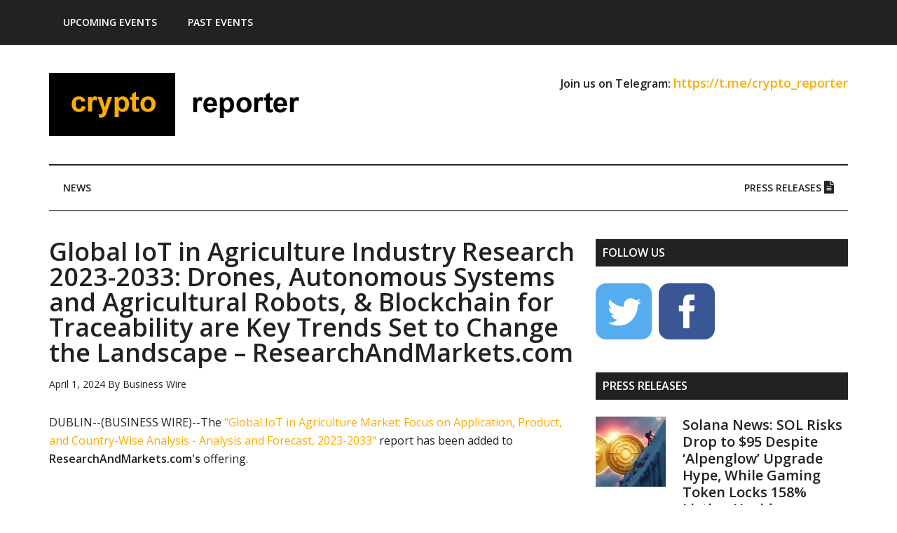

--- FILE ---
content_type: text/html; charset=UTF-8
request_url: https://www.crypto-reporter.com/newsfeed/global-iot-in-agriculture-industry-research-2023-2033-drones-autonomous-systems-and-agricultural-robots-blockchain-for-traceability-are-key-trends-set-to-change-the-landscape-researchandmar-59094/
body_size: 78675
content:
<!DOCTYPE html>
<html lang="en-US">
<head >
<meta charset="UTF-8" />
<meta name="viewport" content="width=device-width, initial-scale=1" />
<meta name='robots' content='index, follow, max-image-preview:large, max-snippet:-1, max-video-preview:-1' />

	<!-- This site is optimized with the Yoast SEO plugin v26.8 - https://yoast.com/product/yoast-seo-wordpress/ -->
	<title>Global IoT in Agriculture Industry Research 2023-2033: Drones, Autonomous Systems and Agricultural Robots, &amp; Blockchain for Traceability are Key Trends Set to Change the Landscape - ResearchAndMarkets.com</title>
	<link rel="canonical" href="https://www.crypto-reporter.com/newsfeed/global-iot-in-agriculture-industry-research-2023-2033-drones-autonomous-systems-and-agricultural-robots-blockchain-for-traceability-are-key-trends-set-to-change-the-landscape-researchandmar-59094/" />
	<meta property="og:locale" content="en_US" />
	<meta property="og:type" content="article" />
	<meta property="og:title" content="Global IoT in Agriculture Industry Research 2023-2033: Drones, Autonomous Systems and Agricultural Robots, &amp; Blockchain for Traceability are Key Trends Set to Change the Landscape - ResearchAndMarkets.com" />
	<meta property="og:url" content="https://www.crypto-reporter.com/newsfeed/global-iot-in-agriculture-industry-research-2023-2033-drones-autonomous-systems-and-agricultural-robots-blockchain-for-traceability-are-key-trends-set-to-change-the-landscape-researchandmar-59094/" />
	<meta property="og:site_name" content="Crypto Reporter" />
	<meta property="article:publisher" content="https://www.facebook.com/cryptoreporter/" />
	<meta property="article:published_time" content="2024-04-01T19:11:00+00:00" />
	<meta property="og:image" content="https://mms.businesswire.com/media/20240401693324/en/2085283/22/logo.jpg" />
	<meta name="author" content="Business Wire" />
	<meta name="twitter:card" content="summary_large_image" />
	<meta name="twitter:creator" content="@ReporterCrypto" />
	<meta name="twitter:site" content="@ReporterCrypto" />
	<meta name="twitter:label1" content="Written by" />
	<meta name="twitter:data1" content="Business Wire" />
	<meta name="twitter:label2" content="Est. reading time" />
	<meta name="twitter:data2" content="6 minutes" />
	<script type="application/ld+json" class="yoast-schema-graph">{"@context":"https://schema.org","@graph":[{"@type":"Article","@id":"https://www.crypto-reporter.com/newsfeed/global-iot-in-agriculture-industry-research-2023-2033-drones-autonomous-systems-and-agricultural-robots-blockchain-for-traceability-are-key-trends-set-to-change-the-landscape-researchandmar-59094/#article","isPartOf":{"@id":"https://www.crypto-reporter.com/newsfeed/global-iot-in-agriculture-industry-research-2023-2033-drones-autonomous-systems-and-agricultural-robots-blockchain-for-traceability-are-key-trends-set-to-change-the-landscape-researchandmar-59094/"},"author":{"name":"Business Wire","@id":"https://www.crypto-reporter.com/#/schema/person/b4621f5f0a1cd17e993266b705dc158e"},"headline":"Global IoT in Agriculture Industry Research 2023-2033: Drones, Autonomous Systems and Agricultural Robots, &amp; Blockchain for Traceability are Key Trends Set to Change the Landscape &#8211; ResearchAndMarkets.com","datePublished":"2024-04-01T19:11:00+00:00","mainEntityOfPage":{"@id":"https://www.crypto-reporter.com/newsfeed/global-iot-in-agriculture-industry-research-2023-2033-drones-autonomous-systems-and-agricultural-robots-blockchain-for-traceability-are-key-trends-set-to-change-the-landscape-researchandmar-59094/"},"wordCount":1148,"image":{"@id":"https://www.crypto-reporter.com/newsfeed/global-iot-in-agriculture-industry-research-2023-2033-drones-autonomous-systems-and-agricultural-robots-blockchain-for-traceability-are-key-trends-set-to-change-the-landscape-researchandmar-59094/#primaryimage"},"thumbnailUrl":"https://mms.businesswire.com/media/20240401693324/en/2085283/22/logo.jpg","articleSection":["News Feed"],"inLanguage":"en-US"},{"@type":"WebPage","@id":"https://www.crypto-reporter.com/newsfeed/global-iot-in-agriculture-industry-research-2023-2033-drones-autonomous-systems-and-agricultural-robots-blockchain-for-traceability-are-key-trends-set-to-change-the-landscape-researchandmar-59094/","url":"https://www.crypto-reporter.com/newsfeed/global-iot-in-agriculture-industry-research-2023-2033-drones-autonomous-systems-and-agricultural-robots-blockchain-for-traceability-are-key-trends-set-to-change-the-landscape-researchandmar-59094/","name":"Global IoT in Agriculture Industry Research 2023-2033: Drones, Autonomous Systems and Agricultural Robots, &amp; Blockchain for Traceability are Key Trends Set to Change the Landscape - ResearchAndMarkets.com","isPartOf":{"@id":"https://www.crypto-reporter.com/#website"},"primaryImageOfPage":{"@id":"https://www.crypto-reporter.com/newsfeed/global-iot-in-agriculture-industry-research-2023-2033-drones-autonomous-systems-and-agricultural-robots-blockchain-for-traceability-are-key-trends-set-to-change-the-landscape-researchandmar-59094/#primaryimage"},"image":{"@id":"https://www.crypto-reporter.com/newsfeed/global-iot-in-agriculture-industry-research-2023-2033-drones-autonomous-systems-and-agricultural-robots-blockchain-for-traceability-are-key-trends-set-to-change-the-landscape-researchandmar-59094/#primaryimage"},"thumbnailUrl":"https://mms.businesswire.com/media/20240401693324/en/2085283/22/logo.jpg","datePublished":"2024-04-01T19:11:00+00:00","author":{"@id":"https://www.crypto-reporter.com/#/schema/person/b4621f5f0a1cd17e993266b705dc158e"},"breadcrumb":{"@id":"https://www.crypto-reporter.com/newsfeed/global-iot-in-agriculture-industry-research-2023-2033-drones-autonomous-systems-and-agricultural-robots-blockchain-for-traceability-are-key-trends-set-to-change-the-landscape-researchandmar-59094/#breadcrumb"},"inLanguage":"en-US","potentialAction":[{"@type":"ReadAction","target":["https://www.crypto-reporter.com/newsfeed/global-iot-in-agriculture-industry-research-2023-2033-drones-autonomous-systems-and-agricultural-robots-blockchain-for-traceability-are-key-trends-set-to-change-the-landscape-researchandmar-59094/"]}]},{"@type":"ImageObject","inLanguage":"en-US","@id":"https://www.crypto-reporter.com/newsfeed/global-iot-in-agriculture-industry-research-2023-2033-drones-autonomous-systems-and-agricultural-robots-blockchain-for-traceability-are-key-trends-set-to-change-the-landscape-researchandmar-59094/#primaryimage","url":"https://mms.businesswire.com/media/20240401693324/en/2085283/22/logo.jpg","contentUrl":"https://mms.businesswire.com/media/20240401693324/en/2085283/22/logo.jpg"},{"@type":"BreadcrumbList","@id":"https://www.crypto-reporter.com/newsfeed/global-iot-in-agriculture-industry-research-2023-2033-drones-autonomous-systems-and-agricultural-robots-blockchain-for-traceability-are-key-trends-set-to-change-the-landscape-researchandmar-59094/#breadcrumb","itemListElement":[{"@type":"ListItem","position":1,"name":"Home","item":"https://www.crypto-reporter.com/"},{"@type":"ListItem","position":2,"name":"News Feed","item":"https://www.crypto-reporter.com/category/newsfeed/"},{"@type":"ListItem","position":3,"name":"Global IoT in Agriculture Industry Research 2023-2033: Drones, Autonomous Systems and Agricultural Robots, &amp; Blockchain for Traceability are Key Trends Set to Change the Landscape &#8211; ResearchAndMarkets.com"}]},{"@type":"WebSite","@id":"https://www.crypto-reporter.com/#website","url":"https://www.crypto-reporter.com/","name":"Crypto Reporter","description":"Online magazine about cryptocurrencies, NFTs, DeFi, GameFi and other blockchain technologies","potentialAction":[{"@type":"SearchAction","target":{"@type":"EntryPoint","urlTemplate":"https://www.crypto-reporter.com/?s={search_term_string}"},"query-input":{"@type":"PropertyValueSpecification","valueRequired":true,"valueName":"search_term_string"}}],"inLanguage":"en-US"},{"@type":"Person","@id":"https://www.crypto-reporter.com/#/schema/person/b4621f5f0a1cd17e993266b705dc158e","name":"Business Wire","image":{"@type":"ImageObject","inLanguage":"en-US","@id":"https://www.crypto-reporter.com/#/schema/person/image/","url":"https://secure.gravatar.com/avatar/ae940125a3b9a874e533e6b1d8c40dec861d6c8bc37f11ca687ed8e4f64c773d?s=96&d=mm&r=g","contentUrl":"https://secure.gravatar.com/avatar/ae940125a3b9a874e533e6b1d8c40dec861d6c8bc37f11ca687ed8e4f64c773d?s=96&d=mm&r=g","caption":"Business Wire"},"url":"https://www.crypto-reporter.com/author/business-wire/"}]}</script>
	<!-- / Yoast SEO plugin. -->


<link rel='dns-prefetch' href='//www.googletagmanager.com' />
<link rel='dns-prefetch' href='//use.fontawesome.com' />
<link rel='dns-prefetch' href='//fonts.googleapis.com' />
<link rel="alternate" type="application/rss+xml" title="Crypto Reporter &raquo; Feed" href="https://www.crypto-reporter.com/feed/" />
<link rel="alternate" type="application/rss+xml" title="Crypto Reporter &raquo; Comments Feed" href="https://www.crypto-reporter.com/comments/feed/" />
<link rel="alternate" title="oEmbed (JSON)" type="application/json+oembed" href="https://www.crypto-reporter.com/wp-json/oembed/1.0/embed?url=https%3A%2F%2Fwww.crypto-reporter.com%2Fnewsfeed%2Fglobal-iot-in-agriculture-industry-research-2023-2033-drones-autonomous-systems-and-agricultural-robots-blockchain-for-traceability-are-key-trends-set-to-change-the-landscape-researchandmar-59094%2F" />
<link rel="alternate" title="oEmbed (XML)" type="text/xml+oembed" href="https://www.crypto-reporter.com/wp-json/oembed/1.0/embed?url=https%3A%2F%2Fwww.crypto-reporter.com%2Fnewsfeed%2Fglobal-iot-in-agriculture-industry-research-2023-2033-drones-autonomous-systems-and-agricultural-robots-blockchain-for-traceability-are-key-trends-set-to-change-the-landscape-researchandmar-59094%2F&#038;format=xml" />
<style id='wp-img-auto-sizes-contain-inline-css' type='text/css'>
img:is([sizes=auto i],[sizes^="auto," i]){contain-intrinsic-size:3000px 1500px}
/*# sourceURL=wp-img-auto-sizes-contain-inline-css */
</style>
<link rel='stylesheet' id='magazine-pro-css' href='https://www.crypto-reporter.com/wp-content/themes/magazine-pro/style.css?ver=3.2.3' type='text/css' media='all' />
<style id='magazine-pro-inline-css' type='text/css'>


		button:focus,
		button:hover,
		input[type="button"]:focus,
		input[type="button"]:hover,
		input[type="reset"]:focus,
		input[type="reset"]:hover,
		input[type="submit"]:focus,
		input[type="submit"]:hover,
		.archive-pagination li a:focus,
		.archive-pagination li a:hover,
		.archive-pagination li.active a,
		.button:focus,
		.button:hover,
		.entry-content .button:focus,
		.entry-content .button:hover,
		.home-middle a.more-link:focus,
		.home-middle a.more-link:hover,
		.home-top a.more-link:focus,
		.home-top a.more-link:hover,
		.js .content .home-middle a .entry-time,
		.js .content .home-top a .entry-time,
		.sidebar .tagcloud a:focus,
		.sidebar .tagcloud a:hover,
		.widget-area .enews-widget input[type="submit"] {
			background-color: #ffaa00;
			color: #222222;
		}

		.menu-toggle:focus,
		.menu-toggle:hover,
		.nav-primary .genesis-nav-menu a:focus,
		.nav-primary .genesis-nav-menu a:hover,
		.nav-primary .sub-menu a:focus,
		.nav-primary .sub-menu a:hover,
		.nav-primary .genesis-nav-menu .current-menu-item > a,
		.nav-primary .genesis-nav-menu .sub-menu .current-menu-item > a:focus,
		.nav-primary .genesis-nav-menu .sub-menu .current-menu-item > a:hover,
		.nav-primary .genesis-nav-menu a:focus,
		.nav-primary .genesis-nav-menu a:hover,
		.nav-primary .sub-menu a:focus,
		.nav-primary .sub-menu a:hover,
		.nav-primary .genesis-nav-menu .current-menu-item > a,
		.nav-primary .sub-menu-toggle:focus,
		.nav-primary .sub-menu-toggle:hover {
			color: #ffaa00;
		}

		@media only screen and (max-width: 840px) {
			nav.nav-primary .sub-menu-toggle:focus,
			nav.nav-primary .sub-menu-toggle:hover,
			nav.nav-primary.genesis-responsive-menu .genesis-nav-menu a:focus,
			nav.nav-primary.genesis-responsive-menu .genesis-nav-menu a:hover,
			nav.nav-primary.genesis-responsive-menu .genesis-nav-menu .sub-menu a:focus,
			nav.nav-primary.genesis-responsive-menu .genesis-nav-menu .sub-menu a:hover,
			#genesis-mobile-nav-primary:focus,
			#genesis-mobile-nav-primary:hover {
				color: #ffaa00;
			}
		}

		


		a:focus,
		a:hover,
		.entry-content a,
		.entry-title a:focus,
		.entry-title a:hover,
		.genesis-nav-menu a:focus,
		.genesis-nav-menu a:hover,
		.genesis-nav-menu .current-menu-item > a,
		.genesis-nav-menu .sub-menu .current-menu-item > a:focus,
		.genesis-nav-menu .sub-menu .current-menu-item > a:hover,
		.menu-toggle:focus,
		.menu-toggle:hover,
		.sub-menu-toggle:focus,
		.sub-menu-toggle:hover {
			color: #ffaa00;
		}
		
/*# sourceURL=magazine-pro-inline-css */
</style>
<style id='wp-emoji-styles-inline-css' type='text/css'>

	img.wp-smiley, img.emoji {
		display: inline !important;
		border: none !important;
		box-shadow: none !important;
		height: 1em !important;
		width: 1em !important;
		margin: 0 0.07em !important;
		vertical-align: -0.1em !important;
		background: none !important;
		padding: 0 !important;
	}
/*# sourceURL=wp-emoji-styles-inline-css */
</style>
<style id='wp-block-library-inline-css' type='text/css'>
:root{--wp-block-synced-color:#7a00df;--wp-block-synced-color--rgb:122,0,223;--wp-bound-block-color:var(--wp-block-synced-color);--wp-editor-canvas-background:#ddd;--wp-admin-theme-color:#007cba;--wp-admin-theme-color--rgb:0,124,186;--wp-admin-theme-color-darker-10:#006ba1;--wp-admin-theme-color-darker-10--rgb:0,107,160.5;--wp-admin-theme-color-darker-20:#005a87;--wp-admin-theme-color-darker-20--rgb:0,90,135;--wp-admin-border-width-focus:2px}@media (min-resolution:192dpi){:root{--wp-admin-border-width-focus:1.5px}}.wp-element-button{cursor:pointer}:root .has-very-light-gray-background-color{background-color:#eee}:root .has-very-dark-gray-background-color{background-color:#313131}:root .has-very-light-gray-color{color:#eee}:root .has-very-dark-gray-color{color:#313131}:root .has-vivid-green-cyan-to-vivid-cyan-blue-gradient-background{background:linear-gradient(135deg,#00d084,#0693e3)}:root .has-purple-crush-gradient-background{background:linear-gradient(135deg,#34e2e4,#4721fb 50%,#ab1dfe)}:root .has-hazy-dawn-gradient-background{background:linear-gradient(135deg,#faaca8,#dad0ec)}:root .has-subdued-olive-gradient-background{background:linear-gradient(135deg,#fafae1,#67a671)}:root .has-atomic-cream-gradient-background{background:linear-gradient(135deg,#fdd79a,#004a59)}:root .has-nightshade-gradient-background{background:linear-gradient(135deg,#330968,#31cdcf)}:root .has-midnight-gradient-background{background:linear-gradient(135deg,#020381,#2874fc)}:root{--wp--preset--font-size--normal:16px;--wp--preset--font-size--huge:42px}.has-regular-font-size{font-size:1em}.has-larger-font-size{font-size:2.625em}.has-normal-font-size{font-size:var(--wp--preset--font-size--normal)}.has-huge-font-size{font-size:var(--wp--preset--font-size--huge)}.has-text-align-center{text-align:center}.has-text-align-left{text-align:left}.has-text-align-right{text-align:right}.has-fit-text{white-space:nowrap!important}#end-resizable-editor-section{display:none}.aligncenter{clear:both}.items-justified-left{justify-content:flex-start}.items-justified-center{justify-content:center}.items-justified-right{justify-content:flex-end}.items-justified-space-between{justify-content:space-between}.screen-reader-text{border:0;clip-path:inset(50%);height:1px;margin:-1px;overflow:hidden;padding:0;position:absolute;width:1px;word-wrap:normal!important}.screen-reader-text:focus{background-color:#ddd;clip-path:none;color:#444;display:block;font-size:1em;height:auto;left:5px;line-height:normal;padding:15px 23px 14px;text-decoration:none;top:5px;width:auto;z-index:100000}html :where(.has-border-color){border-style:solid}html :where([style*=border-top-color]){border-top-style:solid}html :where([style*=border-right-color]){border-right-style:solid}html :where([style*=border-bottom-color]){border-bottom-style:solid}html :where([style*=border-left-color]){border-left-style:solid}html :where([style*=border-width]){border-style:solid}html :where([style*=border-top-width]){border-top-style:solid}html :where([style*=border-right-width]){border-right-style:solid}html :where([style*=border-bottom-width]){border-bottom-style:solid}html :where([style*=border-left-width]){border-left-style:solid}html :where(img[class*=wp-image-]){height:auto;max-width:100%}:where(figure){margin:0 0 1em}html :where(.is-position-sticky){--wp-admin--admin-bar--position-offset:var(--wp-admin--admin-bar--height,0px)}@media screen and (max-width:600px){html :where(.is-position-sticky){--wp-admin--admin-bar--position-offset:0px}}

/*# sourceURL=wp-block-library-inline-css */
</style><style id='global-styles-inline-css' type='text/css'>
:root{--wp--preset--aspect-ratio--square: 1;--wp--preset--aspect-ratio--4-3: 4/3;--wp--preset--aspect-ratio--3-4: 3/4;--wp--preset--aspect-ratio--3-2: 3/2;--wp--preset--aspect-ratio--2-3: 2/3;--wp--preset--aspect-ratio--16-9: 16/9;--wp--preset--aspect-ratio--9-16: 9/16;--wp--preset--color--black: #000000;--wp--preset--color--cyan-bluish-gray: #abb8c3;--wp--preset--color--white: #ffffff;--wp--preset--color--pale-pink: #f78da7;--wp--preset--color--vivid-red: #cf2e2e;--wp--preset--color--luminous-vivid-orange: #ff6900;--wp--preset--color--luminous-vivid-amber: #fcb900;--wp--preset--color--light-green-cyan: #7bdcb5;--wp--preset--color--vivid-green-cyan: #00d084;--wp--preset--color--pale-cyan-blue: #8ed1fc;--wp--preset--color--vivid-cyan-blue: #0693e3;--wp--preset--color--vivid-purple: #9b51e0;--wp--preset--gradient--vivid-cyan-blue-to-vivid-purple: linear-gradient(135deg,rgb(6,147,227) 0%,rgb(155,81,224) 100%);--wp--preset--gradient--light-green-cyan-to-vivid-green-cyan: linear-gradient(135deg,rgb(122,220,180) 0%,rgb(0,208,130) 100%);--wp--preset--gradient--luminous-vivid-amber-to-luminous-vivid-orange: linear-gradient(135deg,rgb(252,185,0) 0%,rgb(255,105,0) 100%);--wp--preset--gradient--luminous-vivid-orange-to-vivid-red: linear-gradient(135deg,rgb(255,105,0) 0%,rgb(207,46,46) 100%);--wp--preset--gradient--very-light-gray-to-cyan-bluish-gray: linear-gradient(135deg,rgb(238,238,238) 0%,rgb(169,184,195) 100%);--wp--preset--gradient--cool-to-warm-spectrum: linear-gradient(135deg,rgb(74,234,220) 0%,rgb(151,120,209) 20%,rgb(207,42,186) 40%,rgb(238,44,130) 60%,rgb(251,105,98) 80%,rgb(254,248,76) 100%);--wp--preset--gradient--blush-light-purple: linear-gradient(135deg,rgb(255,206,236) 0%,rgb(152,150,240) 100%);--wp--preset--gradient--blush-bordeaux: linear-gradient(135deg,rgb(254,205,165) 0%,rgb(254,45,45) 50%,rgb(107,0,62) 100%);--wp--preset--gradient--luminous-dusk: linear-gradient(135deg,rgb(255,203,112) 0%,rgb(199,81,192) 50%,rgb(65,88,208) 100%);--wp--preset--gradient--pale-ocean: linear-gradient(135deg,rgb(255,245,203) 0%,rgb(182,227,212) 50%,rgb(51,167,181) 100%);--wp--preset--gradient--electric-grass: linear-gradient(135deg,rgb(202,248,128) 0%,rgb(113,206,126) 100%);--wp--preset--gradient--midnight: linear-gradient(135deg,rgb(2,3,129) 0%,rgb(40,116,252) 100%);--wp--preset--font-size--small: 13px;--wp--preset--font-size--medium: 20px;--wp--preset--font-size--large: 36px;--wp--preset--font-size--x-large: 42px;--wp--preset--spacing--20: 0.44rem;--wp--preset--spacing--30: 0.67rem;--wp--preset--spacing--40: 1rem;--wp--preset--spacing--50: 1.5rem;--wp--preset--spacing--60: 2.25rem;--wp--preset--spacing--70: 3.38rem;--wp--preset--spacing--80: 5.06rem;--wp--preset--shadow--natural: 6px 6px 9px rgba(0, 0, 0, 0.2);--wp--preset--shadow--deep: 12px 12px 50px rgba(0, 0, 0, 0.4);--wp--preset--shadow--sharp: 6px 6px 0px rgba(0, 0, 0, 0.2);--wp--preset--shadow--outlined: 6px 6px 0px -3px rgb(255, 255, 255), 6px 6px rgb(0, 0, 0);--wp--preset--shadow--crisp: 6px 6px 0px rgb(0, 0, 0);}:where(.is-layout-flex){gap: 0.5em;}:where(.is-layout-grid){gap: 0.5em;}body .is-layout-flex{display: flex;}.is-layout-flex{flex-wrap: wrap;align-items: center;}.is-layout-flex > :is(*, div){margin: 0;}body .is-layout-grid{display: grid;}.is-layout-grid > :is(*, div){margin: 0;}:where(.wp-block-columns.is-layout-flex){gap: 2em;}:where(.wp-block-columns.is-layout-grid){gap: 2em;}:where(.wp-block-post-template.is-layout-flex){gap: 1.25em;}:where(.wp-block-post-template.is-layout-grid){gap: 1.25em;}.has-black-color{color: var(--wp--preset--color--black) !important;}.has-cyan-bluish-gray-color{color: var(--wp--preset--color--cyan-bluish-gray) !important;}.has-white-color{color: var(--wp--preset--color--white) !important;}.has-pale-pink-color{color: var(--wp--preset--color--pale-pink) !important;}.has-vivid-red-color{color: var(--wp--preset--color--vivid-red) !important;}.has-luminous-vivid-orange-color{color: var(--wp--preset--color--luminous-vivid-orange) !important;}.has-luminous-vivid-amber-color{color: var(--wp--preset--color--luminous-vivid-amber) !important;}.has-light-green-cyan-color{color: var(--wp--preset--color--light-green-cyan) !important;}.has-vivid-green-cyan-color{color: var(--wp--preset--color--vivid-green-cyan) !important;}.has-pale-cyan-blue-color{color: var(--wp--preset--color--pale-cyan-blue) !important;}.has-vivid-cyan-blue-color{color: var(--wp--preset--color--vivid-cyan-blue) !important;}.has-vivid-purple-color{color: var(--wp--preset--color--vivid-purple) !important;}.has-black-background-color{background-color: var(--wp--preset--color--black) !important;}.has-cyan-bluish-gray-background-color{background-color: var(--wp--preset--color--cyan-bluish-gray) !important;}.has-white-background-color{background-color: var(--wp--preset--color--white) !important;}.has-pale-pink-background-color{background-color: var(--wp--preset--color--pale-pink) !important;}.has-vivid-red-background-color{background-color: var(--wp--preset--color--vivid-red) !important;}.has-luminous-vivid-orange-background-color{background-color: var(--wp--preset--color--luminous-vivid-orange) !important;}.has-luminous-vivid-amber-background-color{background-color: var(--wp--preset--color--luminous-vivid-amber) !important;}.has-light-green-cyan-background-color{background-color: var(--wp--preset--color--light-green-cyan) !important;}.has-vivid-green-cyan-background-color{background-color: var(--wp--preset--color--vivid-green-cyan) !important;}.has-pale-cyan-blue-background-color{background-color: var(--wp--preset--color--pale-cyan-blue) !important;}.has-vivid-cyan-blue-background-color{background-color: var(--wp--preset--color--vivid-cyan-blue) !important;}.has-vivid-purple-background-color{background-color: var(--wp--preset--color--vivid-purple) !important;}.has-black-border-color{border-color: var(--wp--preset--color--black) !important;}.has-cyan-bluish-gray-border-color{border-color: var(--wp--preset--color--cyan-bluish-gray) !important;}.has-white-border-color{border-color: var(--wp--preset--color--white) !important;}.has-pale-pink-border-color{border-color: var(--wp--preset--color--pale-pink) !important;}.has-vivid-red-border-color{border-color: var(--wp--preset--color--vivid-red) !important;}.has-luminous-vivid-orange-border-color{border-color: var(--wp--preset--color--luminous-vivid-orange) !important;}.has-luminous-vivid-amber-border-color{border-color: var(--wp--preset--color--luminous-vivid-amber) !important;}.has-light-green-cyan-border-color{border-color: var(--wp--preset--color--light-green-cyan) !important;}.has-vivid-green-cyan-border-color{border-color: var(--wp--preset--color--vivid-green-cyan) !important;}.has-pale-cyan-blue-border-color{border-color: var(--wp--preset--color--pale-cyan-blue) !important;}.has-vivid-cyan-blue-border-color{border-color: var(--wp--preset--color--vivid-cyan-blue) !important;}.has-vivid-purple-border-color{border-color: var(--wp--preset--color--vivid-purple) !important;}.has-vivid-cyan-blue-to-vivid-purple-gradient-background{background: var(--wp--preset--gradient--vivid-cyan-blue-to-vivid-purple) !important;}.has-light-green-cyan-to-vivid-green-cyan-gradient-background{background: var(--wp--preset--gradient--light-green-cyan-to-vivid-green-cyan) !important;}.has-luminous-vivid-amber-to-luminous-vivid-orange-gradient-background{background: var(--wp--preset--gradient--luminous-vivid-amber-to-luminous-vivid-orange) !important;}.has-luminous-vivid-orange-to-vivid-red-gradient-background{background: var(--wp--preset--gradient--luminous-vivid-orange-to-vivid-red) !important;}.has-very-light-gray-to-cyan-bluish-gray-gradient-background{background: var(--wp--preset--gradient--very-light-gray-to-cyan-bluish-gray) !important;}.has-cool-to-warm-spectrum-gradient-background{background: var(--wp--preset--gradient--cool-to-warm-spectrum) !important;}.has-blush-light-purple-gradient-background{background: var(--wp--preset--gradient--blush-light-purple) !important;}.has-blush-bordeaux-gradient-background{background: var(--wp--preset--gradient--blush-bordeaux) !important;}.has-luminous-dusk-gradient-background{background: var(--wp--preset--gradient--luminous-dusk) !important;}.has-pale-ocean-gradient-background{background: var(--wp--preset--gradient--pale-ocean) !important;}.has-electric-grass-gradient-background{background: var(--wp--preset--gradient--electric-grass) !important;}.has-midnight-gradient-background{background: var(--wp--preset--gradient--midnight) !important;}.has-small-font-size{font-size: var(--wp--preset--font-size--small) !important;}.has-medium-font-size{font-size: var(--wp--preset--font-size--medium) !important;}.has-large-font-size{font-size: var(--wp--preset--font-size--large) !important;}.has-x-large-font-size{font-size: var(--wp--preset--font-size--x-large) !important;}
/*# sourceURL=global-styles-inline-css */
</style>

<style id='classic-theme-styles-inline-css' type='text/css'>
/*! This file is auto-generated */
.wp-block-button__link{color:#fff;background-color:#32373c;border-radius:9999px;box-shadow:none;text-decoration:none;padding:calc(.667em + 2px) calc(1.333em + 2px);font-size:1.125em}.wp-block-file__button{background:#32373c;color:#fff;text-decoration:none}
/*# sourceURL=/wp-includes/css/classic-themes.min.css */
</style>
<link rel='stylesheet' id='contact-form-7-css' href='https://www.crypto-reporter.com/wp-content/plugins/contact-form-7/includes/css/styles.css?ver=6.1.4' type='text/css' media='all' />
<link rel='stylesheet' id='sfmsb-style-css' href='https://www.crypto-reporter.com/wp-content/plugins/simple-follow-me-social-buttons-widget/assets/css/style.css?ver=3.3.3' type='text/css' media='all' />
<link rel='stylesheet' id='sfmsb-icons-css' href='https://www.crypto-reporter.com/wp-content/plugins/simple-follow-me-social-buttons-widget/assets/css/icons.css?ver=3.3.3' type='text/css' media='all' />
<link rel='stylesheet' id='font-awesome-css' href='https://use.fontawesome.com/releases/v5.0.6/css/all.css?ver=6.9' type='text/css' media='all' />
<link rel='stylesheet' id='dashicons-css' href='https://www.crypto-reporter.com/wp-includes/css/dashicons.min.css?ver=6.9' type='text/css' media='all' />
<link rel='stylesheet' id='google-fonts-css' href='//fonts.googleapis.com/css?family=Roboto%3A300%2C400%7CRaleway%3A400%2C500%2C900%7COpen+Sans%3A400%2C600%2C400italic%2C600italic&#038;ver=3.2.3' type='text/css' media='all' />
<link rel='stylesheet' id='simple-social-icons-font-css' href='https://www.crypto-reporter.com/wp-content/plugins/simple-social-icons/css/style.css?ver=4.0.0' type='text/css' media='all' />
<script type="text/javascript" src="https://www.crypto-reporter.com/wp-includes/js/jquery/jquery.min.js?ver=3.7.1" id="jquery-core-js"></script>
<script type="text/javascript" src="https://www.crypto-reporter.com/wp-includes/js/jquery/jquery-migrate.min.js?ver=3.4.1" id="jquery-migrate-js"></script>
<script type="text/javascript" src="https://www.crypto-reporter.com/wp-content/plugins/simple-follow-me-social-buttons-widget/assets/js/front-widget.js?ver=3.3.3" id="sfmsb-script-js"></script>
<script type="text/javascript" src="https://www.crypto-reporter.com/wp-content/plugins/wp-hide-post/public/js/wp-hide-post-public.js?ver=2.0.10" id="wp-hide-post-js"></script>
<script type="text/javascript" src="https://www.crypto-reporter.com/wp-content/themes/magazine-pro/js/entry-date.js?ver=1.0.0" id="magazine-entry-date-js"></script>

<!-- Google tag (gtag.js) snippet added by Site Kit -->
<!-- Google Analytics snippet added by Site Kit -->
<script type="text/javascript" src="https://www.googletagmanager.com/gtag/js?id=GT-WBTVCBF" id="google_gtagjs-js" async></script>
<script type="text/javascript" id="google_gtagjs-js-after">
/* <![CDATA[ */
window.dataLayer = window.dataLayer || [];function gtag(){dataLayer.push(arguments);}
gtag("set","linker",{"domains":["www.crypto-reporter.com"]});
gtag("js", new Date());
gtag("set", "developer_id.dZTNiMT", true);
gtag("config", "GT-WBTVCBF");
//# sourceURL=google_gtagjs-js-after
/* ]]> */
</script>
<link rel="EditURI" type="application/rsd+xml" title="RSD" href="https://www.crypto-reporter.com/xmlrpc.php?rsd" />
<meta name="generator" content="WordPress 6.9" />
<link rel='shortlink' href='https://www.crypto-reporter.com/?p=59094' />
<meta name="generator" content="Site Kit by Google 1.170.0" /><link rel="pingback" href="https://www.crypto-reporter.com/xmlrpc.php" />
<style type="text/css">.site-title a { background: url(https://www.crypto-reporter.com/wp-content/uploads/2019/11/cr_logo.png) no-repeat !important; }</style>
<link rel="icon" href="https://www.crypto-reporter.com/wp-content/uploads/2019/12/favico_cr_400x400-100x100.png" sizes="32x32" />
<link rel="icon" href="https://www.crypto-reporter.com/wp-content/uploads/2019/12/favico_cr_400x400-300x300.png" sizes="192x192" />
<link rel="apple-touch-icon" href="https://www.crypto-reporter.com/wp-content/uploads/2019/12/favico_cr_400x400-300x300.png" />
<meta name="msapplication-TileImage" content="https://www.crypto-reporter.com/wp-content/uploads/2019/12/favico_cr_400x400-300x300.png" />
</head>
<body data-rsssl=1 class="wp-singular post-template-default single single-post postid-59094 single-format-standard wp-theme-genesis wp-child-theme-magazine-pro custom-header header-image content-sidebar genesis-breadcrumbs-hidden genesis-footer-widgets-visible primary-nav"><div class="site-container"><ul class="genesis-skip-link"><li><a href="#genesis-content" class="screen-reader-shortcut"> Skip to main content</a></li><li><a href="#genesis-nav-secondary" class="screen-reader-shortcut"> Skip to secondary menu</a></li><li><a href="#genesis-sidebar-primary" class="screen-reader-shortcut"> Skip to primary sidebar</a></li><li><a href="#genesis-footer-widgets" class="screen-reader-shortcut"> Skip to footer</a></li></ul><nav class="nav-primary" aria-label="Main" id="genesis-nav-primary"><div class="wrap"><ul id="menu-first-menu" class="menu genesis-nav-menu menu-primary js-superfish"><li id="menu-item-2001" class="menu-item menu-item-type-custom menu-item-object-custom menu-item-has-children menu-item-2001"><a href="https://www.crypto-reporter.com/events/"><span ><strong>Upcoming Events</strong></span></a>
<ul class="sub-menu">
	<li id="menu-item-120064" class="menu-item menu-item-type-custom menu-item-object-custom menu-item-120064"><a href="https://daweek.org/asia-26/"><span >Digital Assets Week Asia, Hong Kong (February 4, 2026)</span></a></li>
	<li id="menu-item-109281" class="menu-item menu-item-type-custom menu-item-object-custom menu-item-109281"><a href="https://eblockchainconvention.com/digital-assets-forum/"><span >Digital Assets Forum, London (February 5-6, 2026)</span></a></li>
	<li id="menu-item-117537" class="menu-item menu-item-type-custom menu-item-object-custom menu-item-117537"><a href="https://summit.megacampus.com/dubai26/"><span >Megacampus Summit, Dubai (March 6-7, 2026)</span></a></li>
	<li id="menu-item-120010" class="menu-item menu-item-type-custom menu-item-object-custom menu-item-120010"><a href="https://wealthtechsummit.com/"><span >Wealth &#038; Tech Summit, Dubai (May 8, 2026)</span></a></li>
	<li id="menu-item-120065" class="menu-item menu-item-type-custom menu-item-object-custom menu-item-120065"><a href="https://daweek.org/usa-26/"><span >Digital Assets Week in USA, New York (May 13-14, 2026)</span></a></li>
	<li id="menu-item-120024" class="menu-item menu-item-type-custom menu-item-object-custom menu-item-120024"><a href="https://www.wikiexpo.com/HongKong/2026/en/"><span >Wiki Finance Expo, Hong Kong (July 23-24, 2026)</span></a></li>
	<li id="menu-item-120066" class="menu-item menu-item-type-custom menu-item-object-custom menu-item-120066"><a href="https://daweek.org/london-26/"><span >Digital Assets Week in London (October 6-7, 2026)</span></a></li>
	<li id="menu-item-102434" class="menu-item menu-item-type-custom menu-item-object-custom menu-item-102434"><a href="https://icryptoawards.com/"><span >iCrypto Awards: People’s Choice, Dubai (December, 2026)</span></a></li>
</ul>
</li>
<li id="menu-item-4176" class="menu-item menu-item-type-custom menu-item-object-custom menu-item-4176"><a href="https://www.crypto-reporter.com/past-events/"><span ><strong>Past Events</strong></span></a></li>
</ul></div></nav><header class="site-header"><div class="wrap"><div class="title-area"><p class="site-title"><a href="https://www.crypto-reporter.com/">Crypto Reporter</a></p><p class="site-description">Online magazine about cryptocurrencies, NFTs, DeFi, GameFi and other blockchain technologies</p></div><div class="widget-area header-widget-area"><section id="custom_html-7" class="widget_text widget widget_custom_html"><div class="widget_text widget-wrap"><div class="textwidget custom-html-widget"><!--<a href="https://purchase.blockdag.network/?source=cryptoreporterbanner" target="blockdag"><img src="https://www.crypto-reporter.com/wp-content/uploads/2024/04/blockdag_banner_3.jpg" alt="BlockDAG"></a>-->

<b>Join us on Telegram:</b> <a href="https://t.me/crypto_reporter" target="n"><font size='4' color='#ffae00'><b>https://t.me/crypto_reporter</b></font></a>
<!--<br>
<b>Visit <a href="https://eblockchainconvention.com/european-blockchain-convention-11/" target="n"><font size='4' color='#ffae00'><b>European Blockchain Convention, Barcelona</b></font></a> on October 16-17, 2025</b>-->
<!--Use €200 discount code <b>CRYP200</b> to buy tickets to <a href="https://europe.money2020.com/pass-picker" target="n"><font size='4' color='#ffae00'><b>Money20/20</b></font></a> <b>(Amsterdam, June 3-5, 2025)</b>-->
<!--Trade  on the world's major crypto exchanges:
<br>
<a href="https://accounts.binance.com/en/register?ref=DW9NSO1G" target="b"><font size='4' color='#ffae00'><b>Binance</b></font></a> | <a href="https://ftx.com/referrals#a=24351094" target="f"><font size='4' color='#ffae00'><b>FTX</b></font></a> | <a href="https://www.huobi.com/?invite_code=nbgw4223" target="h"><font size='4' color='#ffae00'><b>Huobi</b></font></a>
<br>-->
<!--Visit <a href="https://forexexpo.com/?media_cryptoreporter" target="fe"><font size='4' color='#ffae00'><b>Forex Expo</b></font></a> in Limassol | March 31, 2022-->
<br>
<!--Visit <a href="https://www.trustech-event.com/en" target="tt"><font size='4' color='#ffae00'><b>TRUSTECH, Paris</b></font></a> | December 2-4, 2025 | <a href="https://badge.trustech-event.fr/home.htm?utm_source=cryptoreporter&utm_medium=referral&utm_campaign=trustech-2025-acquisition-gb-08092025" target="ttreg"><font size='4' color='#ffae00'>Get Your Free Pass</font></a>--></div></div></section>
</div></div></header><nav class="nav-secondary" aria-label="Secondary" id="genesis-nav-secondary"><div class="wrap"><ul id="menu-second-menu" class="menu genesis-nav-menu menu-secondary js-superfish"><li id="menu-item-2006" class="menu-item menu-item-type-custom menu-item-object-custom menu-item-has-children menu-item-2006"><a href="https://www.crypto-reporter.com/news/"><span ><strong>News</strong></span></a>
<ul class="sub-menu">
	<li id="menu-item-9900" class="menu-item menu-item-type-custom menu-item-object-custom menu-item-9900"><a href="https://www.crypto-reporter.com/newsfeed/"><span ><strong>News Feed</strong></span></a></li>
	<li id="menu-item-208" class="menu-item menu-item-type-custom menu-item-object-custom menu-item-has-children menu-item-208"><a href="https://www.crypto-reporter.com/tag/cryptocurrency/"><span ><strong>Cryptocurrencies</strong></span></a>
	<ul class="sub-menu">
		<li id="menu-item-210" class="menu-item menu-item-type-custom menu-item-object-custom menu-item-210"><a href="https://www.crypto-reporter.com/tag/bitcoin/"><span ><strong>Bitcoin</strong></span></a></li>
		<li id="menu-item-211" class="menu-item menu-item-type-custom menu-item-object-custom menu-item-211"><a href="https://www.crypto-reporter.com/tag/altcoins/"><span ><strong>Altcoins</strong></span></a></li>
	</ul>
</li>
	<li id="menu-item-206" class="menu-item menu-item-type-custom menu-item-object-custom menu-item-206"><a href="https://www.crypto-reporter.com/tag/payment-solution/"><span ><strong>Payment solutions</strong></span></a></li>
	<li id="menu-item-212" class="menu-item menu-item-type-custom menu-item-object-custom menu-item-has-children menu-item-212"><a href="https://www.crypto-reporter.com/tag/exchanges/"><span ><strong>Exchanges</strong></span></a>
	<ul class="sub-menu">
		<li id="menu-item-2470" class="menu-item menu-item-type-custom menu-item-object-custom menu-item-2470"><a href="https://www.crypto-reporter.com/tag/binance/"><span ><strong>Binance</strong></span></a></li>
		<li id="menu-item-2475" class="menu-item menu-item-type-custom menu-item-object-custom menu-item-2475"><a href="https://www.crypto-reporter.com/tag/bitflyer/"><span ><strong>bitFlyer</strong></span></a></li>
		<li id="menu-item-2473" class="menu-item menu-item-type-custom menu-item-object-custom menu-item-2473"><a href="https://www.crypto-reporter.com/tag/bitfinex/"><span ><strong>Bitfinex</strong></span></a></li>
		<li id="menu-item-2478" class="menu-item menu-item-type-custom menu-item-object-custom menu-item-2478"><a href="https://www.crypto-reporter.com/tag/cboe/"><span ><strong>CBOE</strong></span></a></li>
		<li id="menu-item-2477" class="menu-item menu-item-type-custom menu-item-object-custom menu-item-2477"><a href="https://www.crypto-reporter.com/tag/cme/"><span ><strong>CME</strong></span></a></li>
		<li id="menu-item-2469" class="menu-item menu-item-type-custom menu-item-object-custom menu-item-2469"><a href="https://www.crypto-reporter.com/tag/coinbase/"><span ><strong>Coinbase</strong></span></a></li>
		<li id="menu-item-2474" class="menu-item menu-item-type-custom menu-item-object-custom menu-item-2474"><a href="https://www.crypto-reporter.com/tag/coincheck/"><span ><strong>Coincheck</strong></span></a></li>
		<li id="menu-item-2471" class="menu-item menu-item-type-custom menu-item-object-custom menu-item-2471"><a href="https://www.crypto-reporter.com/tag/coinfloor/"><span ><strong>Coinfloor</strong></span></a></li>
		<li id="menu-item-2476" class="menu-item menu-item-type-custom menu-item-object-custom menu-item-2476"><a href="https://www.crypto-reporter.com/tag/nasdaq/"><span ><strong>Nasdaq</strong></span></a></li>
		<li id="menu-item-2472" class="menu-item menu-item-type-custom menu-item-object-custom menu-item-2472"><a href="https://www.crypto-reporter.com/tag/poloniex/"><span ><strong>Poloniex</strong></span></a></li>
	</ul>
</li>
	<li id="menu-item-209" class="menu-item menu-item-type-custom menu-item-object-custom menu-item-has-children menu-item-209"><a href="https://www.crypto-reporter.com/tag/regulations/"><span ><strong>Regulations</strong></span></a>
	<ul class="sub-menu">
		<li id="menu-item-1128" class="menu-item menu-item-type-custom menu-item-object-custom menu-item-1128"><a href="https://www.crypto-reporter.com/tag/regulations+australia/"><span >Australia</span></a></li>
		<li id="menu-item-1058" class="menu-item menu-item-type-custom menu-item-object-custom menu-item-1058"><a href="https://www.crypto-reporter.com/tag/regulations+belarus/"><span >Belarus</span></a></li>
		<li id="menu-item-1120" class="menu-item menu-item-type-custom menu-item-object-custom menu-item-1120"><a href="https://www.crypto-reporter.com/tag/regulations+china/"><span >China</span></a></li>
		<li id="menu-item-1122" class="menu-item menu-item-type-custom menu-item-object-custom menu-item-1122"><a href="https://www.crypto-reporter.com/tag/regulations+europe/"><span >Europe</span></a></li>
		<li id="menu-item-1131" class="menu-item menu-item-type-custom menu-item-object-custom menu-item-1131"><a href="https://www.crypto-reporter.com/tag/regulations+india/"><span >India</span></a></li>
		<li id="menu-item-1132" class="menu-item menu-item-type-custom menu-item-object-custom menu-item-1132"><a href="https://www.crypto-reporter.com/tag/regulations+iran/"><span >Iran</span></a></li>
		<li id="menu-item-1123" class="menu-item menu-item-type-custom menu-item-object-custom menu-item-1123"><a href="https://www.crypto-reporter.com/tag/regulations+israel/"><span >Israel</span></a></li>
		<li id="menu-item-1127" class="menu-item menu-item-type-custom menu-item-object-custom menu-item-1127"><a href="https://www.crypto-reporter.com/tag/regulations+japan/"><span >Japan</span></a></li>
		<li id="menu-item-1124" class="menu-item menu-item-type-custom menu-item-object-custom menu-item-1124"><a href="https://www.crypto-reporter.com/tag/regulations+north-korea/"><span >North Korea</span></a></li>
		<li id="menu-item-1126" class="menu-item menu-item-type-custom menu-item-object-custom menu-item-1126"><a href="https://www.crypto-reporter.com/tag/regulations+philippines/"><span >Philippines</span></a></li>
		<li id="menu-item-1129" class="menu-item menu-item-type-custom menu-item-object-custom menu-item-1129"><a href="https://www.crypto-reporter.com/tag/regulations+portugal/"><span >Portugal</span></a></li>
		<li id="menu-item-1134" class="menu-item menu-item-type-custom menu-item-object-custom menu-item-1134"><a href="https://www.crypto-reporter.com/tag/regulations+russia/"><span >Russia</span></a></li>
		<li id="menu-item-1119" class="menu-item menu-item-type-custom menu-item-object-custom menu-item-1119"><a href="https://www.crypto-reporter.com/tag/regulations+south-korea/"><span >South Korea</span></a></li>
		<li id="menu-item-1121" class="menu-item menu-item-type-custom menu-item-object-custom menu-item-1121"><a href="https://www.crypto-reporter.com/tag/regulations+thailand/"><span >Thailand</span></a></li>
		<li id="menu-item-1130" class="menu-item menu-item-type-custom menu-item-object-custom menu-item-1130"><a href="https://www.crypto-reporter.com/tag/regulations+turkey/"><span >Turkey</span></a></li>
		<li id="menu-item-1125" class="menu-item menu-item-type-custom menu-item-object-custom menu-item-1125"><a href="https://www.crypto-reporter.com/tag/regulations+venezuela//"><span >Venezuela</span></a></li>
		<li id="menu-item-1133" class="menu-item menu-item-type-custom menu-item-object-custom menu-item-1133"><a href="https://www.crypto-reporter.com/tag/regulations+vietnam/"><span >Vietnam</span></a></li>
		<li id="menu-item-1473" class="menu-item menu-item-type-custom menu-item-object-custom menu-item-1473"><a href="https://www.crypto-reporter.com/tag/regulations+united-states/"><span >United States</span></a></li>
	</ul>
</li>
	<li id="menu-item-207" class="menu-item menu-item-type-custom menu-item-object-custom menu-item-207"><a href="https://www.crypto-reporter.com/tag/blockchain-platform/"><span ><strong>Blockchain platforms</strong></span></a></li>
	<li id="menu-item-1056" class="menu-item menu-item-type-custom menu-item-object-custom menu-item-1056"><a href="https://www.crypto-reporter.com/tag/news-in-brief/"><span ><strong>Crypto news in brief</strong> <i class="fas fa-bolt fa-lg"></i></span></a></li>
	<li id="menu-item-1273" class="menu-item menu-item-type-custom menu-item-object-custom menu-item-1273"><a href="https://www.crypto-reporter.com/tag/stats-trends/"><span ><strong>Stats &#038; trends</strong> <i class="fas fa-bolt fa-lg"></i></span></a></li>
	<li id="menu-item-1057" class="menu-item menu-item-type-custom menu-item-object-custom menu-item-has-children menu-item-1057"><a href="https://www.crypto-reporter.com/tag/review/"><span ><strong>Reviews</strong> <i class="fas fa-pencil-alt fa-lg"></i></span></a>
	<ul class="sub-menu">
		<li id="menu-item-4257" class="menu-item menu-item-type-custom menu-item-object-custom menu-item-4257"><a href="https://www.crypto-reporter.com/news/ambrosus-review-blockchain-platform-for-supply-chain-management-and-iot-4041/"><span >Ambrosus</span></a></li>
		<li id="menu-item-2394" class="menu-item menu-item-type-custom menu-item-object-custom menu-item-2394"><a href="https://www.crypto-reporter.com/news/atn-blockchain-based-platform-for-ai-development-1938/"><span >ATN</span></a></li>
		<li id="menu-item-1117" class="menu-item menu-item-type-custom menu-item-object-custom menu-item-1117"><a href="https://www.crypto-reporter.com/news/dash-becomes-popular-cryptocurrency-414/"><span >Dash</span></a></li>
		<li id="menu-item-3844" class="menu-item menu-item-type-custom menu-item-object-custom menu-item-3844"><a href="https://www.crypto-reporter.com/news/green-power-exchange-review-3670/"><span >Green Power Exchange</span></a></li>
		<li id="menu-item-1118" class="menu-item menu-item-type-custom menu-item-object-custom menu-item-1118"><a href="https://www.crypto-reporter.com/news/power-ledger-strong-player-energy-market-290/"><span >Power Ledger</span></a></li>
		<li id="menu-item-4011" class="menu-item menu-item-type-custom menu-item-object-custom menu-item-4011"><a href="https://www.crypto-reporter.com/news/shapeshift-expands-beyond-cryptocurrency-exchange-services-3921/"><span >ShapeShift</span></a></li>
		<li id="menu-item-1116" class="menu-item menu-item-type-custom menu-item-object-custom menu-item-1116"><a href="https://www.crypto-reporter.com/news/waltonchain-rfid-blockchain-supply-chain-management-1026/"><span >Waltonchain</span></a></li>
		<li id="menu-item-3901" class="menu-item menu-item-type-custom menu-item-object-custom menu-item-3901"><a href="https://www.crypto-reporter.com/news/cryptocurrency-market-capitalization-can-top-4-trillion-usd-1440/"><span >Cryptocurrency market capitalization can top 4 trillion USD, under conservative estimates</span></a></li>
	</ul>
</li>
	<li id="menu-item-8108" class="menu-item menu-item-type-custom menu-item-object-custom menu-item-8108"><a href="https://www.crypto-reporter.com/opinion/"><span ><strong>Opinion</strong></span></a></li>
	<li id="menu-item-16698" class="menu-item menu-item-type-custom menu-item-object-custom menu-item-16698"><a href="https://www.crypto-reporter.com/sponsored/"><span ><strong>Sponsored</strong></span></a></li>
</ul>
</li>
<li id="menu-item-373" class="right menu-item menu-item-type-custom menu-item-object-custom menu-item-373"><a href="https://www.crypto-reporter.com/press-releases/"><span ><strong>Press Releases</strong> <i class="fas fa-file-alt fa-lg"></i></span></a></li>
</ul></div></nav><div class="site-inner"><div class="content-sidebar-wrap"><main class="content" id="genesis-content"><article class="post-59094 post type-post status-publish format-standard category-newsfeed entry" aria-label="Global IoT in Agriculture Industry Research 2023-2033: Drones, Autonomous Systems and Agricultural Robots, &amp; Blockchain for Traceability are Key Trends Set to Change the Landscape &#8211; ResearchAndMarkets.com"><header class="entry-header"><h1 class="entry-title">Global IoT in Agriculture Industry Research 2023-2033: Drones, Autonomous Systems and Agricultural Robots, &amp; Blockchain for Traceability are Key Trends Set to Change the Landscape &#8211; ResearchAndMarkets.com</h1>
<p class="entry-meta"><time class="entry-time">April 1, 2024</time> By <span class="entry-author"><a href="https://www.crypto-reporter.com/author/business-wire/" class="entry-author-link" rel="author"><span class="entry-author-name">Business Wire</span></a></span>  </p></header><div class="entry-content"><p>DUBLIN--(BUSINESS WIRE)--The <a  href="https://www.researchandmarkets.com/reports/5530666/global-iot-in-agriculture-market-focus-on?utm_source=BW&amp;utm_medium=PressRelease&amp;utm_code=4fd5mf&amp;utm_campaign=1948748+-+Global+IoT+in+Agriculture+Industry+Research+2023-2033%3A+Drones%2C+Autonomous+Systems+and+Agricultural+Robots%2C+%26+Blockchain+for+Traceability+are+Key+Trends+Set+to+Change+the+Landscape&amp;utm_exec=chdomspi" rel="nofollow" shape="rect">"Global IoT in Agriculture Market: Focus on Application, Product, and Country-Wise Analysis - Analysis and Forecast, 2023-2033"</a> report has been added to <strong>ResearchAndMarkets.com's</strong> offering.</p><br/><a href="https://mms.businesswire.com/media/20240401693324/en/2085283/4/logo.jpg"><img src="https://mms.businesswire.com/media/20240401693324/en/2085283/22/logo.jpg" /></a><br/><a href="https://mms.businesswire.com/media/20240401693324/en/2085283/4/logo.jpg"><img src="https://mms.businesswire.com/media/20240401693324/en/2085283/21/logo.jpg" /></a><p>
The relevance of IoT in the agriculture business cannot be emphasized, as it offers a tremendous leap forward in the potential to control and optimize agricultural processes. Farmers and agribusinesses who use IoT get access to a variety of real-time data from sensors that monitor soil moisture, crop health, weather conditions, and other variables. This data is used in advanced analytics to enable precision farming, which allows for the precise application of water, fertilizers, and pesticides, lowering costs and environmental impact while increasing yield and quality.</p><p>
Furthermore, IoT technology allows for the automation of agricultural activities ranging from planting to harvesting, which can help to alleviate manpower shortages and increase production. The use of IoT in agriculture not only improves efficiency and sustainability but also contributes to food security by allowing smarter, more responsive agricultural systems that can adjust to changing climatic circumstances and rising global demand.</p><p>
Asia-Pacific was the highest-growing market among all the regions, registering a CAGR of 14.93%. Rest-of-the-World is anticipated to gain traction in terms of IoT in agriculture adoption owing to the growing demand for modern agricultural methods among countries. Moreover, favorable government policies are also expected to support the growth of the IoT in agriculture market in North America and Europe during the forecast period.</p><p>
In North America, the U.S. is anticipated to show the highest growth in the IoT in agriculture market among other countries in North America. The U.S. is anticipated to grow at a CAGR of 12.67%. The growth of the U.S. in the IoT in agriculture market is mainly due to the factor that the U.S. has a robust start-up ecosystem that drives innovation in the agricultural IoT sector. Start-ups such as Farmers Edge and Arable Labs are pushing this innovation by offering cutting-edge solutions.</p><p>
<strong>Market Introduction</strong></p><p>
The modern agricultural sector uses the Internet of Things (IoT) to transform farming processes, resulting in what is commonly referred to as 'Precision Agriculture.' The Internet of Things enables a network of smart devices to interact and automate decision-making processes in real time. Sensors distributed across fields capture data on soil moisture, nutrient levels, meteorological conditions, and crop health and send it to central management systems.</p><p>
Farmers and agribusinesses use this data to make educated decisions about when to plant, water, and harvest, reducing waste while increasing yields. Drones with superior imaging technology monitor crop health from above, while self-driving tractors and harvesters operate with GPS precision, lowering labor requirements and boosting field management. The incorporation of IoT technology thereby simplifies agricultural operations, increases resource efficiency, improves product quality, and promotes sustainability, signaling a substantial shift from traditional farming practices to a more data-centric strategy in agriculture.</p><p>
<strong>Industrial Impacts</strong></p><p>
The Internet of Things (IoT) has had a disruptive industrial influence on the agriculture business, prompting a fundamental rethinking of agricultural techniques and supply chain management. The introduction of the Internet of Things (IoT) into agriculture, often known as 'smart farming,' has resulted in a data-driven business. Sensors placed across fields assess a range of characteristics, including temperature, humidity, soil moisture, and crop health, allowing farmers to make better-informed decisions. The real-time data acquired aids in the correct application of water, fertilizers, and pesticides, lowering costs and minimizing environmental effects. Furthermore, with IoT, agricultural machinery such as tractors and harvesters are becoming more self-sufficient, enhancing operating efficiency.</p><p>
On a larger scale, the use of IoT technology in agriculture is causing alterations in labor dynamics, investment patterns, and even regional development strategies. As farms become more technologically advanced, there is a greater demand for a workforce that is proficient in both agriculture and technology, resulting in the development of new educational and training programs.</p><p>
Furthermore, the data-centric approach of IoT is drawing substantial investment from technology firms, venture capitalists, and even governments, all looking to capitalize on the efficiency and opportunities it offers. The industrial environment is being transformed, with technology providers and agribusinesses forming strategic partnerships and alliances to harness IoT to gain a competitive advantage in the ever-changing agriculture industry.</p><p>
<strong>Market Segmentation:</strong></p><p>
<strong>Precision Crop Farming Segment to Dominate the Global IoT in Agriculture Market (by Application)</strong></p><p>
The IoT in agriculture market is led by the precision crop farming segment, with a $7,829.3 million in 2022 in terms of revenue. Increasing demand for precision farming techniques is driving the growth of the IoT in agriculture industry.</p><p>
Precision farming can rigorously monitor and control the micro-variables of farming by integrating IoT sensors, devices, and platforms, ranging from soil moisture levels and nutrient content to microclimate conditions and plant health. This detailed level of data collecting allows for the precise distribution of water, fertilizers, and pesticides where they are required, dramatically decreasing waste and environmental effects. IoT-enabled devices may automate irrigation and application systems, resulting in accurate and timely interventions that maximize plant growth and production.</p><p>
<strong>Software Segment to Witness the Highest Growth between 2023 and 2033</strong></p><p>
The software segment dominated the global IoT in agriculture market (by component) in 2023, with a $9,748.8 million in terms of revenue due to the need to be integrated into various platforms to carry out the tasks.</p><p>
<strong>Key Attributes:</strong></p><table>
<tr>
<td colspan="1" rowspan="1" style="border-top:solid black 1pt;border-right:solid black 1pt;border-left:solid black 1pt;"><strong>Report Attribute</strong></td>
<td colspan="1" rowspan="1" style="border-top:solid black 1pt;border-right:solid black 1pt;"><strong>Details</strong></td>
</tr>
<tr>
<td colspan="1" rowspan="1" style="border-top:solid black 1pt;border-right:solid black 1pt;border-left:solid black 1pt;">No. of Pages</td>
<td colspan="1" rowspan="1" style="border-top:solid black 1pt;border-right:solid black 1pt;">188</td>
</tr>
<tr>
<td colspan="1" rowspan="1" style="border-top:solid black 1pt;border-right:solid black 1pt;border-left:solid black 1pt;">Forecast Period</td>
<td colspan="1" rowspan="1" style="border-top:solid black 1pt;border-right:solid black 1pt;">2023 - 2033</td>
</tr>
<tr>
<td colspan="1" rowspan="1" style="border-top:solid black 1pt;border-right:solid black 1pt;border-left:solid black 1pt;">Estimated Market Value (USD) in 2023</td>
<td colspan="1" rowspan="1" style="border-top:solid black 1pt;border-right:solid black 1pt;">$20.14 Billion</td>
</tr>
<tr>
<td colspan="1" rowspan="1" style="border-top:solid black 1pt;border-right:solid black 1pt;border-left:solid black 1pt;">Forecasted Market Value (USD) by 2033</td>
<td colspan="1" rowspan="1" style="border-top:solid black 1pt;border-right:solid black 1pt;">$71.92 Billion</td>
</tr>
<tr>
<td colspan="1" rowspan="1" style="border-top:solid black 1pt;border-right:solid black 1pt;border-left:solid black 1pt;">Compound Annual Growth Rate</td>
<td colspan="1" rowspan="1" style="border-top:solid black 1pt;border-right:solid black 1pt;">13.5%</td>
</tr>
<tr>
<td colspan="1" rowspan="1" style="border:solid black 1pt;">Regions Covered</td>
<td colspan="1" rowspan="1" style="border-top:solid black 1pt;border-right:solid black 1pt;border-bottom:solid black 1pt;">Global
<p>
 </p><p>
 </p></td></tr>
</table><p>
<strong>Key Topics Covered:</strong></p><p>
<strong>Executive Summary</strong></p><p>
<strong>Scope and Definition</strong></p><p>
Trends: Current and Future Impact Assessment</p><ul>
<li>
Agricultural Drones</li>
<li>
Autonomous Systems and Agricultural Robots</li>
<li>
Blockchain for Traceability</li>
</ul><p>
Market Drivers</p><ul>
<li>
Increase in Demand for Agricultural Efficiency and Productivity</li>
<li>
Advancements in Agricultural Technologies</li>
<li>
Rise in Adoption of Precision Farming</li>
</ul><p>
Market Restraints</p><ul>
<li>
Lack of Trained Personnel</li>
<li>
High Initial Investment Costs</li>
</ul><p>
Market Opportunities</p><ul>
<li>
Integration of IoT in Robotics</li>
<li>
Livestock Monitoring and Management</li>
</ul><p>
<strong>Supply Chain Analysis</strong></p><ul>
<li>
Value Chain Analysis</li>
<li>
Research and Development Review</li>
<li>
Patent Filing Trend (by Country, Number of Patents)</li>
<li>
Regulatory Landscape</li>
</ul><p>
<strong>Competitive Benchmarking &amp; Company Profiles</strong></p><ul>
<li>
Deere &amp; Company</li>
<li>
Microsoft</li>
<li>
CNH Industrial N.V.</li>
<li>
Robert Bosch GmbH</li>
<li>
Kalera Inc.</li>
<li>
Heliospectra AB</li>
<li>
Signify Holding</li>
<li>
AKVA Group ASA</li>
<li>
Eruvaka Technologies</li>
<li>
AGRIVI</li>
<li>
Climate LLC</li>
<li>
AeroFarms</li>
<li>
AmHydro</li>
<li>
Connecterra B.V.</li>
<li>
OSRAM GmbH</li>
</ul><p>
For more information about this report visit <a  href="https://www.researchandmarkets.com/reports/5530666/global-iot-in-agriculture-market-focus-on?utm_source=BW&amp;utm_medium=PressRelease&amp;utm_code=4fd5mf&amp;utm_campaign=1948748+-+Global+IoT+in+Agriculture+Industry+Research+2023-2033%3A+Drones%2C+Autonomous+Systems+and+Agricultural+Robots%2C+%26+Blockchain+for+Traceability+are+Key+Trends+Set+to+Change+the+Landscape&amp;utm_exec=chdomspi" rel="nofollow" shape="rect">https://www.researchandmarkets.com/r/robga7</a></p><p>
<strong>About ResearchAndMarkets.com</strong></p><p>
ResearchAndMarkets.com is the world's leading source for international market research reports and market data. We provide you with the latest data on international and regional markets, key industries, the top companies, new products and the latest trends.</p><br/> <b>Contacts</b> <br/><p>
ResearchAndMarkets.com
<br/>Laura Wood, Senior Press Manager
<br/><a  href="mailto:press@researchandmarkets.com" rel="nofollow" shape="rect">press@researchandmarkets.com</a><br/>
<br/>For E.S.T Office Hours Call 1-917-300-0470
<br/>For U.S./ CAN Toll Free Call 1-800-526-8630
<br/>For GMT Office Hours Call +353-1-416-8900</p><!--<rdf:RDF xmlns:rdf="http://www.w3.org/1999/02/22-rdf-syntax-ns#"
			xmlns:dc="http://purl.org/dc/elements/1.1/"
			xmlns:trackback="http://madskills.com/public/xml/rss/module/trackback/">
		<rdf:Description rdf:about="https://www.crypto-reporter.com/newsfeed/global-iot-in-agriculture-industry-research-2023-2033-drones-autonomous-systems-and-agricultural-robots-blockchain-for-traceability-are-key-trends-set-to-change-the-landscape-researchandmar-59094/"
    dc:identifier="https://www.crypto-reporter.com/newsfeed/global-iot-in-agriculture-industry-research-2023-2033-drones-autonomous-systems-and-agricultural-robots-blockchain-for-traceability-are-key-trends-set-to-change-the-landscape-researchandmar-59094/"
    dc:title="Global IoT in Agriculture Industry Research 2023-2033: Drones, Autonomous Systems and Agricultural Robots, &amp; Blockchain for Traceability are Key Trends Set to Change the Landscape &#8211; ResearchAndMarkets.com"
    trackback:ping="https://www.crypto-reporter.com/newsfeed/global-iot-in-agriculture-industry-research-2023-2033-drones-autonomous-systems-and-agricultural-robots-blockchain-for-traceability-are-key-trends-set-to-change-the-landscape-researchandmar-59094/trackback/" />
</rdf:RDF>-->
</div><footer class="entry-footer"><p class="entry-meta"><span class="entry-categories">Filed Under: <a href="https://www.crypto-reporter.com/category/newsfeed/" rel="category tag">News Feed</a></span> </p></footer></article></main><aside class="sidebar sidebar-primary widget-area" role="complementary" aria-label="Primary Sidebar" id="genesis-sidebar-primary"><h2 class="genesis-sidebar-title screen-reader-text">Primary Sidebar</h2><section id="sfmsb_settings-3" class="widget sfmsb_widget"><div class="widget-wrap"><div class="sfmsb-follow-social-buttons sfmsb-under sfmsb-square 80 sfmsb-horizontal"><h3 class="widgettitle widget-title">Follow Us</h3>
<a target="_blank" href="https://twitter.com/ReporterCrypto"><span class="sfmsb-icon-twitter sfmsb-square" style="color:#55acee;font-size:80px;" data-color="#55acee"></span></a><a target="_blank" href="https://www.facebook.com/CryptoReporter/"><span class="sfmsb-icon-facebook sfmsb-square" style="color:#3a5795;font-size:80px;" data-color="#3a5795"></span></a><div class="sfmsb-clearfix"></div></div></div></section>
<section id="featured-post-5" class="widget featured-content featuredpost"><div class="widget-wrap"><h3 class="widgettitle widget-title">Press Releases</h3>
<article class="post-121504 post type-post status-publish format-standard has-post-thumbnail category-press-releases tag-sol entry" aria-label="Solana News: SOL Risks Drop to $95 Despite &#8216;Alpenglow&#8217; Upgrade Hype, While Gaming Token Locks 158% Listing Upside"><a href="https://www.crypto-reporter.com/press-releases/solana-news-sol-risks-drop-to-95-despite-alpenglow-upgrade-hype-while-gaming-token-locks-158-listing-upside-121504/" class="alignleft" aria-hidden="true" tabindex="-1"><img width="100" height="100" src="https://www.crypto-reporter.com/wp-content/uploads/2026/01/mtaur_9-100x100.jpg" class="entry-image attachment-post" alt="" decoding="async" loading="lazy" srcset="https://www.crypto-reporter.com/wp-content/uploads/2026/01/mtaur_9-100x100.jpg 100w, https://www.crypto-reporter.com/wp-content/uploads/2026/01/mtaur_9-150x150.jpg 150w" sizes="auto, (max-width: 100px) 100vw, 100px" /></a><header class="entry-header"><h4 class="entry-title"><a href="https://www.crypto-reporter.com/press-releases/solana-news-sol-risks-drop-to-95-despite-alpenglow-upgrade-hype-while-gaming-token-locks-158-listing-upside-121504/">Solana News: SOL Risks Drop to $95 Despite &#8216;Alpenglow&#8217; Upgrade Hype, While Gaming Token Locks 158% Listing Upside</a></h4><p class="entry-meta"><time class="entry-time">January 29, 2026</time></p></header></article><article class="post-121495 post type-post status-publish format-standard category-press-releases entry" aria-label="Common Mistakes to Avoid When Trading with Forex Funded Accounts"><header class="entry-header"><h4 class="entry-title"><a href="https://www.crypto-reporter.com/press-releases/common-mistakes-to-avoid-when-trading-with-forex-funded-accounts-121495/">Common Mistakes to Avoid When Trading with Forex Funded Accounts</a></h4><p class="entry-meta"><time class="entry-time">January 29, 2026</time></p></header></article><article class="post-121450 post type-post status-publish format-standard has-post-thumbnail category-press-releases entry" aria-label="Gamma Prime Brings the Tokenized Capital Summit to Hong Kong on Feb 9, Highlighting Its Tokenized Global Marketplace for Private Investments"><a href="https://www.crypto-reporter.com/press-releases/gamma-prime-brings-the-tokenized-capital-summit-to-hong-kong-on-feb-9-highlighting-its-tokenized-global-marketplace-for-private-investments-121450/" class="alignleft" aria-hidden="true" tabindex="-1"><img width="100" height="100" src="https://www.crypto-reporter.com/wp-content/uploads/2026/01/pr_2258-100x100.jpg" class="entry-image attachment-post" alt="" decoding="async" loading="lazy" srcset="https://www.crypto-reporter.com/wp-content/uploads/2026/01/pr_2258-100x100.jpg 100w, https://www.crypto-reporter.com/wp-content/uploads/2026/01/pr_2258-150x150.jpg 150w" sizes="auto, (max-width: 100px) 100vw, 100px" /></a><header class="entry-header"><h4 class="entry-title"><a href="https://www.crypto-reporter.com/press-releases/gamma-prime-brings-the-tokenized-capital-summit-to-hong-kong-on-feb-9-highlighting-its-tokenized-global-marketplace-for-private-investments-121450/">Gamma Prime Brings the Tokenized Capital Summit to Hong Kong on Feb 9, Highlighting Its Tokenized Global Marketplace for Private Investments</a></h4><p class="entry-meta"><time class="entry-time">January 28, 2026</time></p></header></article><article class="post-121445 post type-post status-publish format-standard category-press-releases entry" aria-label="Kenson Investments Publishes 2026 White Paper Examining Governance and Control Models for Institutional Blockchains"><header class="entry-header"><h4 class="entry-title"><a href="https://www.crypto-reporter.com/press-releases/kenson-investments-publishes-2026-white-paper-examining-governance-and-control-models-for-institutional-blockchains-121445/">Kenson Investments Publishes 2026 White Paper Examining Governance and Control Models for Institutional Blockchains</a></h4><p class="entry-meta"><time class="entry-time">January 28, 2026</time></p></header></article><article class="post-121384 post type-post status-publish format-standard has-post-thumbnail category-press-releases entry" aria-label="Chainlink, Render, or IPO Genie ($IPO): The Token Most Aligned With Explosive AI Infrastructure Growth in 2026"><a href="https://www.crypto-reporter.com/press-releases/chainlink-render-or-ipo-genie-ipo-the-token-most-aligned-with-explosive-ai-infrastructure-growth-in-2026-121384/" class="alignleft" aria-hidden="true" tabindex="-1"><img width="100" height="100" src="https://www.crypto-reporter.com/wp-content/uploads/2026/01/ipogenie_82-100x100.jpg" class="entry-image attachment-post" alt="" decoding="async" loading="lazy" srcset="https://www.crypto-reporter.com/wp-content/uploads/2026/01/ipogenie_82-100x100.jpg 100w, https://www.crypto-reporter.com/wp-content/uploads/2026/01/ipogenie_82-150x150.jpg 150w" sizes="auto, (max-width: 100px) 100vw, 100px" /></a><header class="entry-header"><h4 class="entry-title"><a href="https://www.crypto-reporter.com/press-releases/chainlink-render-or-ipo-genie-ipo-the-token-most-aligned-with-explosive-ai-infrastructure-growth-in-2026-121384/">Chainlink, Render, or IPO Genie ($IPO): The Token Most Aligned With Explosive AI Infrastructure Growth in 2026</a></h4><p class="entry-meta"><time class="entry-time">January 28, 2026</time></p></header></article></div></section>
<section id="custom_html-6" class="widget_text widget widget_custom_html"><div class="widget_text widget-wrap"><div class="textwidget custom-html-widget"><section id="enews-ext-2" class="widget enews-widget"><div class="widget-wrap"><div class="enews">
<center>
<a href="https://eblockchainconvention.com/digital-assets-forum/" target="das"><img src="https://www.crypto-reporter.com/wp-content/uploads/2025/09/digital_asset_forum_2026_banner.jpg" alt="Digital Asset Forum"></a>
<br><br>
<a href="https://summit.megacampus.com/dubai26/" target="megacampus"><img src="https://www.crypto-reporter.com/wp-content/uploads/2025/11/megacampus_summit_dubai_2026_march_banner_300x300.jpg" alt="Megacampus Summit"></a>
<br><br>
<a href="https://www.wikiexpo.com/HongKong/2026/en/" target="wikiexpo"><img src="https://www.crypto-reporter.com/wp-content/uploads/2025/12/wikiexpo_2026_banner_300x300.jpg" alt="Wiki Finance Expo"></a>
<br><br>
<a href="https://icryptoawards.com/" target="fc"><img src="https://www.crypto-reporter.com/wp-content/uploads/2025/11/iCryptoAwards_2026-300x300-1.jpg" alt="iCrypto Awards"></a>
</center>
</div></div></section></div></div></section>
</aside></div></div><div class="footer-widgets" id="genesis-footer-widgets"><h2 class="genesis-sidebar-title screen-reader-text">Footer</h2><div class="wrap"><div class="widget-area footer-widgets-1 footer-widget-area"><section id="custom_html-4" class="widget_text widget widget_custom_html"><div class="widget_text widget-wrap"><div class="textwidget custom-html-widget"><strong>Crypto Reporter</strong> is an online magazine about cryptocurrencies, NFTs, DeFi, GameFi and other blockchain technologies</div></div></section>
</div><div class="widget-area footer-widgets-2 footer-widget-area"><section id="custom_html-2" class="widget_text widget widget_custom_html"><div class="widget_text widget-wrap"><div class="textwidget custom-html-widget"><a href="https://www.crypto-reporter.com/about/">About us</a>
<br>
<a href="https://www.crypto-reporter.com/contacts/">Contact us</a>
<br>
<a href="https://www.crypto-reporter.com/submit-press-release/">Submit press-release</a>
<br></div></div></section>
</div><div class="widget-area footer-widgets-3 footer-widget-area"><section id="search-2" class="widget widget_search"><div class="widget-wrap"><h3 class="widgettitle widget-title">Search</h3>
<form class="search-form" method="get" action="https://www.crypto-reporter.com/" role="search"><label class="search-form-label screen-reader-text" for="searchform-1">Search the site ...</label><input class="search-form-input" type="search" name="s" id="searchform-1" placeholder="Search the site ..."><input class="search-form-submit" type="submit" value="Search"><meta content="https://www.crypto-reporter.com/?s={s}"></form></div></section>
</div></div></div><footer class="site-footer"><div class="wrap"><i class="fa fa-copyright"></i> 2017-2025 <strong>Crypto Reporter</strong></div></footer></div><script type="speculationrules">
{"prefetch":[{"source":"document","where":{"and":[{"href_matches":"/*"},{"not":{"href_matches":["/wp-*.php","/wp-admin/*","/wp-content/uploads/*","/wp-content/*","/wp-content/plugins/*","/wp-content/themes/magazine-pro/*","/wp-content/themes/genesis/*","/*\\?(.+)"]}},{"not":{"selector_matches":"a[rel~=\"nofollow\"]"}},{"not":{"selector_matches":".no-prefetch, .no-prefetch a"}}]},"eagerness":"conservative"}]}
</script>
<!-- Global site tag (gtag.js) - Google Analytics -->
<script async src="https://www.googletagmanager.com/gtag/js?id=UA-268114-40"></script>
<script>
  window.dataLayer = window.dataLayer || [];
  function gtag(){dataLayer.push(arguments);}
  gtag('js', new Date());

  gtag('config', 'UA-268114-40');
</script>

<!-- Global site tag (gtag.js) - Google Analytics -->
<script async src="https://www.googletagmanager.com/gtag/js?id=UA-268114-41"></script>
<script>
  window.dataLayer = window.dataLayer || [];
  function gtag(){dataLayer.push(arguments);}
  gtag('js', new Date());

  gtag('config', 'UA-268114-41');
</script>

<!-- Facebook Pixel Code -->
<script>
!function(f,b,e,v,n,t,s)
{if(f.fbq)return;n=f.fbq=function(){n.callMethod?
n.callMethod.apply(n,arguments):n.queue.push(arguments)};
if(!f._fbq)f._fbq=n;n.push=n;n.loaded=!0;n.version='2.0';
n.queue=[];t=b.createElement(e);t.async=!0;
t.src=v;s=b.getElementsByTagName(e)[0];
s.parentNode.insertBefore(t,s)}(window, document,'script',
'https://connect.facebook.net/en_US/fbevents.js');
fbq('init', '858611310977300');
fbq('track', 'PageView');
</script>
<noscript><img height="1" width="1" style="display:none"
src="https://www.facebook.com/tr?id=858611310977300&ev=PageView&noscript=1"
/></noscript>
<!-- End Facebook Pixel Code -->

<!-- Twitter universal website tag code -->
<script>
!function(e,t,n,s,u,a){e.twq||(s=e.twq=function(){s.exe?s.exe.apply(s,arguments):s.queue.push(arguments);
},s.version='1.1',s.queue=[],u=t.createElement(n),u.async=!0,u.src='//static.ads-twitter.com/uwt.js',
a=t.getElementsByTagName(n)[0],a.parentNode.insertBefore(u,a))}(window,document,'script');
// Insert Twitter Pixel ID and Standard Event data below
twq('init','o6psh');
twq('track','PageView');
</script>
<!-- End Twitter universal website tag code --><style type="text/css" media="screen"></style><script type="text/javascript" src="https://www.crypto-reporter.com/wp-includes/js/dist/hooks.min.js?ver=dd5603f07f9220ed27f1" id="wp-hooks-js"></script>
<script type="text/javascript" src="https://www.crypto-reporter.com/wp-includes/js/dist/i18n.min.js?ver=c26c3dc7bed366793375" id="wp-i18n-js"></script>
<script type="text/javascript" id="wp-i18n-js-after">
/* <![CDATA[ */
wp.i18n.setLocaleData( { 'text direction\u0004ltr': [ 'ltr' ] } );
//# sourceURL=wp-i18n-js-after
/* ]]> */
</script>
<script type="text/javascript" src="https://www.crypto-reporter.com/wp-content/plugins/contact-form-7/includes/swv/js/index.js?ver=6.1.4" id="swv-js"></script>
<script type="text/javascript" id="contact-form-7-js-before">
/* <![CDATA[ */
var wpcf7 = {
    "api": {
        "root": "https:\/\/www.crypto-reporter.com\/wp-json\/",
        "namespace": "contact-form-7\/v1"
    }
};
//# sourceURL=contact-form-7-js-before
/* ]]> */
</script>
<script type="text/javascript" src="https://www.crypto-reporter.com/wp-content/plugins/contact-form-7/includes/js/index.js?ver=6.1.4" id="contact-form-7-js"></script>
<script type="text/javascript" src="https://www.crypto-reporter.com/wp-includes/js/hoverIntent.min.js?ver=1.10.2" id="hoverIntent-js"></script>
<script type="text/javascript" src="https://www.crypto-reporter.com/wp-content/themes/genesis/lib/js/menu/superfish.min.js?ver=1.7.10" id="superfish-js"></script>
<script type="text/javascript" src="https://www.crypto-reporter.com/wp-content/themes/genesis/lib/js/menu/superfish.args.min.js?ver=3.6.1" id="superfish-args-js"></script>
<script type="text/javascript" src="https://www.crypto-reporter.com/wp-content/themes/genesis/lib/js/skip-links.min.js?ver=3.6.1" id="skip-links-js"></script>
<script type="text/javascript" id="magazine-responsive-menu-js-extra">
/* <![CDATA[ */
var genesis_responsive_menu = {"mainMenu":"Menu","subMenu":"Submenu","menuClasses":{"combine":[".nav-primary",".nav-header",".nav-secondary"]}};
//# sourceURL=magazine-responsive-menu-js-extra
/* ]]> */
</script>
<script type="text/javascript" src="https://www.crypto-reporter.com/wp-content/themes/magazine-pro/js/responsive-menus.min.js?ver=3.2.3" id="magazine-responsive-menu-js"></script>
<script id="wp-emoji-settings" type="application/json">
{"baseUrl":"https://s.w.org/images/core/emoji/17.0.2/72x72/","ext":".png","svgUrl":"https://s.w.org/images/core/emoji/17.0.2/svg/","svgExt":".svg","source":{"concatemoji":"https://www.crypto-reporter.com/wp-includes/js/wp-emoji-release.min.js?ver=6.9"}}
</script>
<script type="module">
/* <![CDATA[ */
/*! This file is auto-generated */
const a=JSON.parse(document.getElementById("wp-emoji-settings").textContent),o=(window._wpemojiSettings=a,"wpEmojiSettingsSupports"),s=["flag","emoji"];function i(e){try{var t={supportTests:e,timestamp:(new Date).valueOf()};sessionStorage.setItem(o,JSON.stringify(t))}catch(e){}}function c(e,t,n){e.clearRect(0,0,e.canvas.width,e.canvas.height),e.fillText(t,0,0);t=new Uint32Array(e.getImageData(0,0,e.canvas.width,e.canvas.height).data);e.clearRect(0,0,e.canvas.width,e.canvas.height),e.fillText(n,0,0);const a=new Uint32Array(e.getImageData(0,0,e.canvas.width,e.canvas.height).data);return t.every((e,t)=>e===a[t])}function p(e,t){e.clearRect(0,0,e.canvas.width,e.canvas.height),e.fillText(t,0,0);var n=e.getImageData(16,16,1,1);for(let e=0;e<n.data.length;e++)if(0!==n.data[e])return!1;return!0}function u(e,t,n,a){switch(t){case"flag":return n(e,"\ud83c\udff3\ufe0f\u200d\u26a7\ufe0f","\ud83c\udff3\ufe0f\u200b\u26a7\ufe0f")?!1:!n(e,"\ud83c\udde8\ud83c\uddf6","\ud83c\udde8\u200b\ud83c\uddf6")&&!n(e,"\ud83c\udff4\udb40\udc67\udb40\udc62\udb40\udc65\udb40\udc6e\udb40\udc67\udb40\udc7f","\ud83c\udff4\u200b\udb40\udc67\u200b\udb40\udc62\u200b\udb40\udc65\u200b\udb40\udc6e\u200b\udb40\udc67\u200b\udb40\udc7f");case"emoji":return!a(e,"\ud83e\u1fac8")}return!1}function f(e,t,n,a){let r;const o=(r="undefined"!=typeof WorkerGlobalScope&&self instanceof WorkerGlobalScope?new OffscreenCanvas(300,150):document.createElement("canvas")).getContext("2d",{willReadFrequently:!0}),s=(o.textBaseline="top",o.font="600 32px Arial",{});return e.forEach(e=>{s[e]=t(o,e,n,a)}),s}function r(e){var t=document.createElement("script");t.src=e,t.defer=!0,document.head.appendChild(t)}a.supports={everything:!0,everythingExceptFlag:!0},new Promise(t=>{let n=function(){try{var e=JSON.parse(sessionStorage.getItem(o));if("object"==typeof e&&"number"==typeof e.timestamp&&(new Date).valueOf()<e.timestamp+604800&&"object"==typeof e.supportTests)return e.supportTests}catch(e){}return null}();if(!n){if("undefined"!=typeof Worker&&"undefined"!=typeof OffscreenCanvas&&"undefined"!=typeof URL&&URL.createObjectURL&&"undefined"!=typeof Blob)try{var e="postMessage("+f.toString()+"("+[JSON.stringify(s),u.toString(),c.toString(),p.toString()].join(",")+"));",a=new Blob([e],{type:"text/javascript"});const r=new Worker(URL.createObjectURL(a),{name:"wpTestEmojiSupports"});return void(r.onmessage=e=>{i(n=e.data),r.terminate(),t(n)})}catch(e){}i(n=f(s,u,c,p))}t(n)}).then(e=>{for(const n in e)a.supports[n]=e[n],a.supports.everything=a.supports.everything&&a.supports[n],"flag"!==n&&(a.supports.everythingExceptFlag=a.supports.everythingExceptFlag&&a.supports[n]);var t;a.supports.everythingExceptFlag=a.supports.everythingExceptFlag&&!a.supports.flag,a.supports.everything||((t=a.source||{}).concatemoji?r(t.concatemoji):t.wpemoji&&t.twemoji&&(r(t.twemoji),r(t.wpemoji)))});
//# sourceURL=https://www.crypto-reporter.com/wp-includes/js/wp-emoji-loader.min.js
/* ]]> */
</script>
</body></html>
